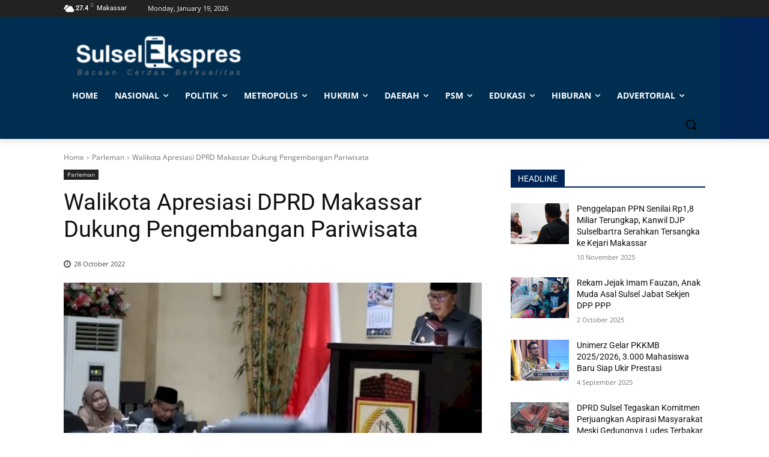

--- FILE ---
content_type: text/html; charset=UTF-8
request_url: https://sulselekspres.com/wp-admin/admin-ajax.php?td_theme_name=Newspaper&v=12.7.1
body_size: -210
content:
{"145616":6}

--- FILE ---
content_type: text/html; charset=utf-8
request_url: https://www.google.com/recaptcha/api2/aframe
body_size: 251
content:
<!DOCTYPE HTML><html><head><meta http-equiv="content-type" content="text/html; charset=UTF-8"></head><body><script nonce="On63yA9jZxlIKhMFH1BVEA">/** Anti-fraud and anti-abuse applications only. See google.com/recaptcha */ try{var clients={'sodar':'https://pagead2.googlesyndication.com/pagead/sodar?'};window.addEventListener("message",function(a){try{if(a.source===window.parent){var b=JSON.parse(a.data);var c=clients[b['id']];if(c){var d=document.createElement('img');d.src=c+b['params']+'&rc='+(localStorage.getItem("rc::a")?sessionStorage.getItem("rc::b"):"");window.document.body.appendChild(d);sessionStorage.setItem("rc::e",parseInt(sessionStorage.getItem("rc::e")||0)+1);localStorage.setItem("rc::h",'1768793013849');}}}catch(b){}});window.parent.postMessage("_grecaptcha_ready", "*");}catch(b){}</script></body></html>